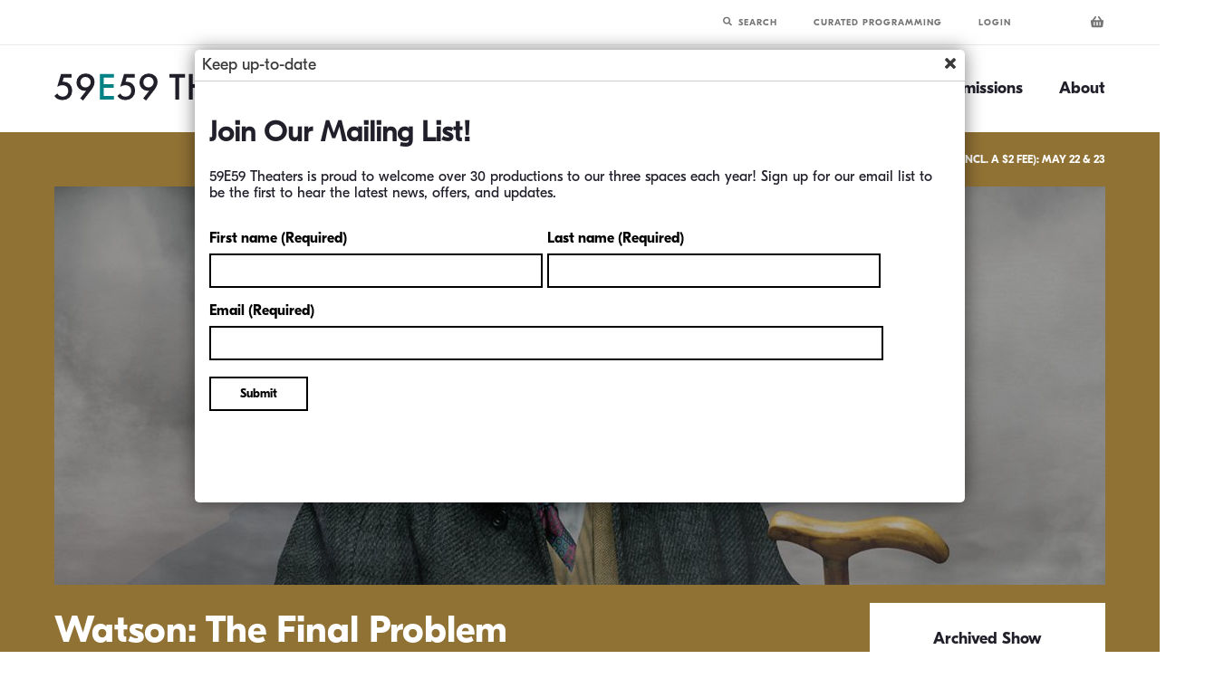

--- FILE ---
content_type: text/html; charset=utf-8
request_url: https://59e59.org/shows/show-detail/watson-the-final-problem/
body_size: 14504
content:
<!doctype html><html class="show-detail-background"><head><meta charset="utf-8"/><title>Shows |  www.59e59.org</title><meta name="description" content=""><meta name="viewport" content="width=device-width, initial-scale=1"><meta http-equiv="x-ua-compatible" content="ie=edge"><meta property="og:title" content="Watson: The Final Problem" /><meta property="og:url" content="/shows/show-detail/watson-the-final-problem/" /><meta property="og:image" content="/media/filer_public/da/4e/da4ee2b9-fd8a-46c3-8aab-184b4db6229d/59e59_watson_1160_x_440.jpg" /><meta property="og:description" content="" /><meta property="og:site_name" content="59e59.org" />
  <link rel="stylesheet" href="/static/CACHE/css/19ed4b6c701a.css" type="text/css" />

  




  <!-- Spektrix code-->
  <script
    type='text/javascript'
    src='https://tickets.59e59.org/59e59/website/scripts/integrate.js'>
  </script>
  <script src="https://webcomponents.spektrix.com/stable/webcomponents-loader.js"></script>
  <script src="https://webcomponents.spektrix.com/stable/spektrix-component-loader.js" data-components="spektrix-login-status,spektrix-basket-summary" async></script>
  <!-- end Spektrix code -->

  <!-- Google Tag Manager -->
  <script>(function(w,d,s,l,i){w[l]=w[l]||[];w[l].push({'gtm.start':
  new Date().getTime(),event:'gtm.js'});var f=d.getElementsByTagName(s)[0],
  j=d.createElement(s),dl=l!='dataLayer'?'&l='+l:'';j.async=true;j.src=
  'https://www.googletagmanager.com/gtm.js?id='+i+dl;f.parentNode.insertBefore(j,f);
  })(window,document,'script','dataLayer','GTM-5N4525P');</script>
  <!-- End Google Tag Manager -->

    <!-- Facebook Pixel Code -->
  <script>
    !function(f,b,e,v,n,t,s)
    {if(f.fbq)return;n=f.fbq=function(){n.callMethod?
    n.callMethod.apply(n,arguments):n.queue.push(arguments)};
    if(!f._fbq)f._fbq=n;n.push=n;n.loaded=!0;n.version='2.0';
    n.queue=[];t=b.createElement(e);t.async=!0;
    t.src=v;s=b.getElementsByTagName(e)[0];
    s.parentNode.insertBefore(t,s)}(window, document,'script',
    'https://connect.facebook.net/en_US/fbevents.js');
    fbq('init', '376276059213183');
    fbq('track', 'PageView');
  </script>
  <noscript>
    <img height="1" width="1" style="display:none"
         src="https://www.facebook.com/tr?id=376276059213183&ev=PageView&noscript=1"/>
  </noscript>
  <!-- End Facebook Pixel Code -->

  

  
<script>var pageJs = 'show-detail';</script>



  <link rel="stylesheet" href="/static/email_signup_modal/style.css" type="text/css">
  <script
          src="//code.jquery.com/jquery-3.3.1.min.js"
          integrity="sha256-FgpCb/KJQlLNfOu91ta32o/NMZxltwRo8QtmkMRdAu8="
          crossorigin="anonymous">
  </script>
</head>

<body
class="show-detail fade in"
>
<!-- Google Tag Manager (noscript) -->
<noscript><iframe src="https://www.googletagmanager.com/ns.html?id=GTM-5N4525P"
height="0" width="0" style="display:none;visibility:hidden"></iframe></noscript>
<!-- End Google Tag Manager (noscript) -->
  
  <header class="mobile-header"><div class="action-bar"><div class="mobile-logo"><a href="/"><svg id="logo-large" data-name="Layer 1" xmlns="http://www.w3.org/2000/svg" viewBox="0 0 1261.07 132.34"><defs><style>.cls-1{isolation:isolate}.cls-2{fill:#211f29}.cls-3{fill:#008285}</style></defs><title>logo-large</title><g id="_03-Desktop" data-name="03-Desktop"><g id="_01-Home" data-name="01-Home"><g id="Intro"><g id="Large-Logo" class="cls-1"><g class="cls-1"><path class="cls-2" d="M84.14 37.3H47l-6 20q1.33-.16 2.54-.23c.82-.07 1.56-.07 2.24-.07q17.58 0 28.83 11.88T85.94 99.1q0 19.06-12.81 31.41t-32.27 12.34q-24 0-37.81-22.5l13.75-11.64q5.7 9.69 11.48 13.67a24.66 24.66 0 0 0 14.14 3.91 24.55 24.55 0 0 0 18.36-7.66 26.92 26.92 0 0 0 7.42-19.14q0-11.56-7.34-18.91A24.52 24.52 0 0 0 42.5 73q-12.27 0-21.17 10.7h-6l19-63.44h49.81zM135.65 145l-13.36-9.92 28.83-39.3q-2.34.31-4 .47t-2.66.16q-14.61 0-25.31-11.17a37.24 37.24 0 0 1-10.62-26.72 38.76 38.76 0 0 1 11.8-28.44 38.8 38.8 0 0 1 28.44-11.87A40 40 0 0 1 177.44 30q12.19 11.64 12.19 27.5 0 14.06-11.87 30.39zm-9.37-87.81a22.28 22.28 0 0 0 6.64 16.41 22.81 22.81 0 0 0 39-16.09A22.81 22.81 0 0 0 149 34.73a22.81 22.81 0 0 0-22.73 22.5z" transform="translate(-3.05 -12.7)"/></g><g class="cls-1"><path class="cls-3" d="M261.1 37.38h-48.36v29h47v17.1h-47v40.31h48.36v17.11h-66.57V20.27h66.57z" transform="translate(-3.05 -12.7)"/></g><g class="cls-1"><path class="cls-2" d="M345.22 37.3H308l-5.94 20q1.33-.16 2.54-.23c.81-.05 1.55-.08 2.23-.08q17.58 0 28.83 11.88T347 99.1q0 19.06-12.81 31.41t-32.27 12.34q-24 0-37.81-22.5l13.75-11.64q5.7 9.69 11.48 13.67a26.52 26.52 0 0 0 32.5-3.75 26.92 26.92 0 0 0 7.42-19.14q0-11.56-7.34-18.91A24.52 24.52 0 0 0 303.58 73q-12.27 0-21.17 10.7h-6l19-63.44h49.84zM396.73 145l-13.36-9.92 28.83-39.3q-2.34.31-4 .47t-2.66.16q-14.61 0-25.31-11.17a37.24 37.24 0 0 1-10.62-26.72 38.76 38.76 0 0 1 11.8-28.44 38.8 38.8 0 0 1 28.44-11.87A40 40 0 0 1 438.52 30q12.19 11.64 12.19 27.5 0 14.06-11.87 30.39zm-9.37-87.81A22.28 22.28 0 0 0 394 73.63a22.81 22.81 0 0 0 39-16.09 22.81 22.81 0 0 0-22.89-22.81 22.81 22.81 0 0 0-22.73 22.5zM558.57 37.38V140.9h-18.2V37.38h-27.74V20.27h73.59v17.11zM621.64 67.46h52V20.27h18.2V140.9h-18.2V84.57h-52v56.33h-18.2V20.27h18.2zM788.3 37.38h-48.36v29h47v17.1h-47v40.31h48.36v17.11h-66.56V20.27h66.56zM884 111.6h-51.61l-13.44 29.3h-19.61L859 12.7l57.58 128.2h-19.9zm-7.42-17.11l-17.89-41-18.69 41zM959.21 37.38V140.9H941V37.38h-27.73V20.27h73.59v17.11zM1070.63 37.38h-48.36v29h47v17.1h-47v40.31h48.36v17.11h-66.56V20.27h66.56zM1136.36 89.49l37.34 51.41h-22.27L1117 91.52h-3.28v49.38h-18.2V20.27h21.33q23.91 0 34.53 9 11.72 10 11.72 26.41a34.27 34.27 0 0 1-7.34 22 32.74 32.74 0 0 1-19.4 11.81zm-22.66-13.83h5.78q25.86 0 25.86-19.77 0-18.52-25.16-18.52h-6.48zM1261 38.24L1246.23 47q-4.14-7.19-7.89-9.37a18.42 18.42 0 0 0-10.08-2.5 18.62 18.62 0 0 0-12.58 4.3 13.32 13.32 0 0 0-5 10.63q0 8.83 13.13 14.22l12 4.92q14.69 5.94 21.48 14.49t6.8 21q0 16.64-11.09 27.5t-27.73 10.94q-15.7 0-25.94-9.3-10.08-9.3-12.58-26.17l18.44-4.06q1.25 10.63 4.38 14.69 5.63 7.81 16.41 7.81a19 19 0 0 0 14.14-5.7 19.73 19.73 0 0 0 5.63-14.45 20.3 20.3 0 0 0-1-6.45 16.4 16.4 0 0 0-3-5.39 24.4 24.4 0 0 0-5.35-4.61 51.74 51.74 0 0 0-7.81-4.1l-11.64-4.84q-24.79-10.56-24.79-30.68a29.05 29.05 0 0 1 10.39-22.73q10.39-9.22 25.86-9.22 20.86 0 32.59 20.31z" transform="translate(-3.05 -12.7)"/></g></g></g></g></g></svg></a></div><div class="hamburger-trigger" role="button"><div class="label">
        Menu
      </div><div class="control"><span></span><span></span><span></span></div></div></div></header><header class="site-header"><nav class="utility-nav"><ul><li><form class="search-trigger header-search-form" action="/search/" method="get"><div class="passive"><button class="header-search-button"><svg data-prefix="fas" data-icon="search" class="svg-inline--fa fa-search fa-w-16 icon icon-search" xmlns="http://www.w3.org/2000/svg" viewBox="0 0 512 512"><path fill="currentColor" d="M505 442.7L405.3 343c-4.5-4.5-10.6-7-17-7H372c27.6-35.3 44-79.7 44-128C416 93.1 322.9 0 208 0S0 93.1 0 208s93.1 208 208 208c48.3 0 92.7-16.4 128-44v16.3c0 6.4 2.5 12.5 7 17l99.7 99.7c9.4 9.4 24.6 9.4 33.9 0l28.3-28.3c9.4-9.4 9.4-24.6.1-34zM208 336c-70.7 0-128-57.2-128-128 0-70.7 57.2-128 128-128 70.7 0 128 57.2 128 128 0 70.7-57.2 128-128 128z"/></svg></button><span>Search</span></div><input type="text" placeholder="Search" name="query" value=""></form></li><li><a href="/curated-programming/">Curated Programming</a></li><li><spektrix-login-status client-name="59e59" custom-domain="tickets.59e59.org"><span data-logged-in-container style="display: none;"><a href="/my-account"><span class="spektrix-customer-loggedin-prefix">Hello, </span><span data-logged-in-status-customer-first-name></span></a></span><span data-logged-out-container><a href="/my-account">Login</a></span></spektrix-login-status></li><li><a href="/shows/cart/"><spektrix-basket-summary client-name="59e59" custom-domain="tickets.59e59.org"><span data-basket-item-count class="spektrix-basket-item-count"></span></spektrix-basket-summary></a></li></ul></nav><div class="main-header"><div class="logo"><!-- <img src="/static/images/logo-59e59.svg" alt="Logo - 59E59 Theaters"> --><a href="/"><svg data-name="Layer 1" xmlns="http://www.w3.org/2000/svg" viewBox="0 0 299.62 30.62"><title>logo-59e59</title><g data-name="01-Guides"><g data-name="02-Styleguide"><g data-name="59E59-THEATERS" style="isolation:isolate"><g style="isolation:isolate" fill="#211f29"><path d="M18.82 5.59H10.2l-1.38 4.66c.42 0 .88-.08 1.3-.08a9.26 9.26 0 0 1 6.47 2.49 9.57 9.57 0 0 1 2.73 7.18 10.09 10.09 0 0 1-2.86 7.44 10.49 10.49 0 0 1-7.77 2.85 10.5 10.5 0 0 1-5.38-1.27A10.19 10.19 0 0 1 0 25.66l3.23-2.69a6.42 6.42 0 0 0 2.14 2.43 6.52 6.52 0 0 0 3.66 1 5.94 5.94 0 0 0 4.28-1.55 6.52 6.52 0 0 0 1.81-4.75 6 6 0 0 0-1.68-4.54 6.61 6.61 0 0 0-4.62-1.61 8.74 8.74 0 0 0-3.28.59 11.14 11.14 0 0 0-2.48 1.26l4.2-14.14h11.56zM28.1 28.32l6.59-8.45a6.24 6.24 0 0 1-1.51.17 9.06 9.06 0 0 1-6.56-2.6 8.75 8.75 0 0 1-2.56-6.39 10 10 0 0 1 2.78-7 9.6 9.6 0 0 1 7.22-2.86 9.64 9.64 0 0 1 7.23 2.77 8.86 8.86 0 0 1 2.43 6.34 11.08 11.08 0 0 1-1.34 5.36 28.24 28.24 0 0 1-3.4 5l-7.78 10zm9.78-13.66a6.16 6.16 0 0 0 1.64-4.15 5.53 5.53 0 0 0-1.64-4 5.91 5.91 0 0 0-4-1.6 6 6 0 0 0-4 1.6 5.86 5.86 0 0 0-1.62 4.15 5.94 5.94 0 0 0 1.64 4.16 5.93 5.93 0 0 0 4 1.56 5.6 5.6 0 0 0 3.98-1.72z"/></g><path class="e" d="M64.91 5.66H53.74v7.1h10.83v4H53.74v8.9h11.17v4H49.45v-28h15.46z" fill="#008285" style="isolation:isolate"/><g style="isolation:isolate" fill="#211f29"><path d="M87.39 5.59h-8.65l-1.39 4.66c.42 0 .88-.08 1.3-.08a9.24 9.24 0 0 1 6.47 2.49 9.53 9.53 0 0 1 2.7 7.17 10.09 10.09 0 0 1-2.85 7.44 10.52 10.52 0 0 1-7.77 2.85 10.48 10.48 0 0 1-5.38-1.26 10.19 10.19 0 0 1-3.29-3.2l3.23-2.69a6.07 6.07 0 0 0 5.8 3.4 6 6 0 0 0 4.26-1.58 6.52 6.52 0 0 0 1.8-4.75 6 6 0 0 0-1.68-4.54 6.58 6.58 0 0 0-4.58-1.55 8.69 8.69 0 0 0-3.27.59 10.93 10.93 0 0 0-2.48 1.26l4.21-14.14h11.57zM96.63 28.32l6.59-8.45a6.14 6.14 0 0 1-1.51.17 9 9 0 0 1-6.55-2.6 8.72 8.72 0 0 1-2.56-6.39 10 10 0 0 1 2.77-7 10.68 10.68 0 0 1 14.45-.1 8.82 8.82 0 0 1 2.44 6.34 11.09 11.09 0 0 1-1.35 5.37 28.24 28.24 0 0 1-3.4 5l-7.77 10zm9.79-13.66a6.15 6.15 0 0 0 1.63-4.15 5.52 5.52 0 0 0-1.63-4 5.78 5.78 0 0 0-8 0 5.82 5.82 0 0 0-1.6 4.15 5.9 5.9 0 0 0 1.64 4.16 5.89 5.89 0 0 0 3.94 1.56 5.64 5.64 0 0 0 4.02-1.72zM135.82 5.66v24h-4.28v-24h-6.43v-4h17.14v4zM150.51 12.73h12V1.66h4.31v28h-4.28v-12.9h-12v12.9h-4.28v-28h4.28zM189.24 5.66h-11.17v7.1h10.83v4h-10.83v8.9h11.17v4h-15.42v-28h15.46zM211.5 22.9h-12l-3.04 6.76h-4.64l14-29.66 13.24 29.66h-4.62zm-1.72-4l-4.16-9.53-4.33 9.49zM228.93 5.66v24h-4.29v-24h-6.42v-4h17.14v4zM254.82 5.66h-11.15v7.1h10.84v4h-10.84v8.9h11.15v4h-15.44v-28h15.44zM265.64 1.66c3.4 0 5.58.42 7.39 1.64a7.81 7.81 0 0 1 3.32 6.59 7.69 7.69 0 0 1-6.22 7.77l8.74 12h-5.17l-8-11.47h-.76v11.47h-4.28v-28zm-.72 12.85h1.35c1.17 0 6-.12 6-4.57 0-3.95-3.74-4.33-5.84-4.33h-1.51zM295.41 7.86a4.31 4.31 0 0 0-4.28-2.77c-2.6 0-3.95 1.55-3.95 3.36 0 .84.3 2.31 3 3.4l2.81 1.13c5.17 2.1 6.59 5 6.59 8.24a8.64 8.64 0 0 1-9 9 8.19 8.19 0 0 1-6.59-2.82 9 9 0 0 1-2.35-5.46l4.24-.92a6.07 6.07 0 0 0 1.17 3.57 4.46 4.46 0 0 0 3.66 1.68 4.5 4.5 0 0 0 4.62-4.71c0-2.85-2.18-4-4-4.79l-2.72-1.11c-2.31-1-5.71-2.9-5.71-7.1 0-3.78 2.94-7.39 8.19-7.39a8.27 8.27 0 0 1 5.63 1.89 9.71 9.71 0 0 1 2.1 2.78z"/></g></g></g></g></svg></a></div><nav class="site-nav"><ul><li><a class="nav-link selected"
     href="/shows/">
    Shows
    <img class="dropdown-trigger hide-on-desktop" src="/static/images/icon-plus-circle.svg" alt="Trigger for sub menu"></a><div class="dropdown"><ul><li><a class="nav-link nested "
     href="/shows/">
    Listings
  </a></li><li><a class="nav-link nested "
     href="/shows/calendar-listing/">
    Calendar
  </a></li><li><a class="nav-link nested "
     href="/shows/primary-stages/">
    Primary Stages
  </a></li><li><a class="nav-link nested "
     href="/shows/origins-1st-irish/">
    Origin&#39;s 1st Irish
  </a></li><li><a class="nav-link nested "
     href="/shows/archive-listing/">
    Archives
  </a></li></ul></div></li><li><a class="nav-link "
     href="/membership-and-tickets/">
    Membership &amp; Tickets
    <img class="dropdown-trigger hide-on-desktop" src="/static/images/icon-plus-circle.svg" alt="Trigger for sub menu"></a><div class="dropdown"><ul><li><a class="nav-link nested "
     href="/membership-and-tickets/membership-programs/">
    Membership Programs
  </a></li><li><a class="nav-link nested "
     href="/membership-and-tickets/become-member/">
    Become a 59E59 Member
  </a></li><li><a class="nav-link nested "
     href="/membership-and-tickets/discounts/">
    Discounts
  </a></li><li><a class="nav-link nested "
     href="/membership-and-tickets/exchanges-policies/">
    Exchanges and Policies
  </a></li><li><a class="nav-link nested "
     href="/membership-and-tickets/frequently-asked-questions/">
    FAQs
  </a></li><li><a class="nav-link nested "
     href="/membership-and-tickets/gift-voucher/">
    Gift Voucher
  </a></li></ul></div></li><li><a class="nav-link "
     href="/visit/">
    Visit
    <img class="dropdown-trigger hide-on-desktop" src="/static/images/icon-plus-circle.svg" alt="Trigger for sub menu"></a><div class="dropdown"><ul><li><a class="nav-link nested "
     href="/visit/local-food/">
    Local Food and Drink
  </a></li><li><a class="nav-link nested "
     href="/visit/accessibility/">
    Accessibility
  </a></li><li><a class="nav-link nested "
     href="/visit/covid-safety/">
    Covid Safety Information
  </a></li></ul></div></li><li><a class="nav-link "
     href="/programs/">
    Programs
    <img class="dropdown-trigger hide-on-desktop" src="/static/images/icon-plus-circle.svg" alt="Trigger for sub menu"></a><div class="dropdown"><ul><li><a class="nav-link nested "
     href="/programs/brits-off-broadway/">
    Brits Off Broadway
  </a></li><li><a class="nav-link nested "
     href="/programs/amplify/">
    AMPLIFY: A Playwright&#39;s Voice
  </a></li><li><a class="nav-link nested "
     href="/programs/residencies/">
    Residencies
  </a></li><li><a class="nav-link nested "
     href="/programs/makers-program/">
    Makers Program
  </a></li><li><a class="nav-link nested "
     href="/programs/space-lab/">
    Space Lab
  </a></li><li><a class="nav-link nested "
     href="https://www.59e59.org/east-to-edinburgh/">
    East to Edinburgh
  </a></li><li><a class="nav-link nested "
     href="/programs/callboard/">
    Callboard Web Journal
  </a></li><li><a class="nav-link nested "
     href="/programs/covid-relief-grants/">
    Covid Relief Grants
  </a></li></ul></div></li><li><a class="nav-link "
     href="/curated-programming/">
    Submissions
    <img class="dropdown-trigger hide-on-desktop" src="/static/images/icon-plus-circle.svg" alt="Trigger for sub menu"></a></li><li><a class="nav-link "
     href="/about/">
    About
    <img class="dropdown-trigger hide-on-desktop" src="/static/images/icon-plus-circle.svg" alt="Trigger for sub menu"></a><div class="dropdown"><ul><li><a class="nav-link nested "
     href="/about/mission/">
    Mission and History
  </a></li><li><a class="nav-link nested "
     href="/about/contact-us/">
    Contact Us
  </a></li><li><a class="nav-link nested "
     href="/about/spaces/">
    Our Spaces
  </a></li><li><a class="nav-link nested "
     href="/about/work-with-us/">
    Work With Us
  </a></li><li><a class="nav-link nested "
     href="/about/financials/">
    Financials
  </a></li><li><a class="nav-link nested "
     href="/about/land-acknowledgment/">
    Land Acknowledgment
  </a></li><li><a class="nav-link nested "
     href="/about/anti-racism-action-plan/">
    Anti-Racism
  </a></li><li><a class="nav-link nested "
     href="/about/newsletter/">
    Newsletter
  </a></li></ul></div></li></ul></nav></div></header><div class="layout-wrapper"><style>
  .hero {
    background-color: #917235;
  }
</style><style>
    .hero.hero-alt.show-detail .button:hover {
      color: #917235;
    }
  </style><div class="hero show-detail hero-alt"><div class="hero-wrapper"><div class="show-detail-message">First Look $27 (incl. a $2 fee): May 22 &amp; 23</div><img src="/media/filer_public_thumbnails/filer_public/da/4e/da4ee2b9-fd8a-46c3-8aab-184b4db6229d/59e59_watson_1160_x_440.jpg__1160x440_q85_crop_subsampling-2_upscale.jpg" alt="None"><div id="project-title-bar" class="meta"><h1>Watson: The Final Problem</h1><div class="archived-tag"><span>Archived Show</span></div></div></div></div><div class="content-wrapper"><div class="small-column"><nav class="sub-nav"><ul></ul></nav><style>
    .social-share-buttons a {
        text-decoration: none;
        padding: 0.25rem;
        position: relative;
        display: inline-block;
    }

    .social-share-buttons .social_copied {
        position: absolute;
        background-color: black;
        color: lightgray;
        padding: 4px;
        border-radius: 5px;
        display: none;
        width: max-content;

    }
</style><script>
    $(document).ready(() => {

        const currentUrl = window.location.href;
        const currentUrlEncoded = encodeURIComponent(currentUrl);
        $(".social-share-buttons a.clipboard").each((index, link) => {
            link = $(link);
            const msg = link.find(".social_copied");
            msg.hide();
            link.attr("href", currentUrl).click((e) => {
                e.preventDefault();
                navigator.clipboard.writeText(currentUrl);
                msg.show().delay(1500).fadeOut();
                return false;
            });
        })

        $(".social-share-buttons a.facebook").each((index, link) => {
            link = $(link);
            const shareUrl = `https://www.facebook.com/sharer/sharer.php?u=${currentUrlEncoded}`;
            link.attr("href", shareUrl);
        });

        $(".social-share-buttons a.twitter").each((index, link) => {
            link = $(link);
            const shareUrl = `https://twitter.com/intent/tweet?text=${currentUrlEncoded}`;
            link.attr("href", shareUrl);
        });

        $(".social-share-buttons a.email").each((index, link) => {
            link = $(link);
            const shareUrl = `mailto:?subject=${encodeURIComponent('I like this show at 59E59')}&body=${currentUrlEncoded}${encodeURIComponent(" what do you think?")}`;
            link.attr("href", shareUrl);
        });

    });

</script><section class='share-module'><div class="share-module--title">
        Share This:
    </div><div class="social-share-buttons"><a class="facebook" href="//www.facebook.com/pages/59E59-Theaters/394280665986" target="_blank"><svg width="10px" height="20px" data-name="Layer 1" xmlns="http://www.w3.org/2000/svg" viewBox="0 0 15 30"><path d="M10 10V7c0-1.3.3-2 2.4-2H15V0h-4C6 0 4 3.3 4 7v3H0v5h4v15h6V15h4.4l.6-5z"></path></svg></a><a class="twitter" href="//twitter.com/59E59" target="_blank"><svg width="16px" height="16px" xmlns="http://www.w3.org/2000/svg" x="0px" y="0px" viewBox="0 0 24 24"><g><path d="M18.9,1.2h3.7l-8,9.2L24,22.8h-7.4l-5.8-7.6l-6.6,7.6H0.5L9.1,13L0,1.2h7.6l5.2,6.9L18.9,1.2z M17.6,20.6h2L6.5,3.3H4.3
		L17.6,20.6z"></path></g></svg></a><a class="ig" href="//www.instagram.com/59e59/" target="_blank"><svg xmlns="http://www.w3.org/2000/svg" height="16px" width="16px"
                 viewBox="0 0 512 512"><path d="M170.663 256.157c-.083-47.121 38.055-85.4 85.167-85.483 47.121-.092 85.407 38.03 85.499 85.16.091 47.129-38.047 85.4-85.176 85.492-47.112.09-85.399-38.039-85.49-85.169zm-46.108.091c.141 72.602 59.106 131.327 131.69 131.186 72.592-.141 131.35-59.09 131.209-131.692-.141-72.577-59.114-131.335-131.715-131.194-72.585.141-131.325 59.115-131.184 131.7zm237.104-137.091c.033 16.953 13.817 30.681 30.772 30.648 16.961-.033 30.689-13.811 30.664-30.764-.033-16.954-13.818-30.69-30.78-30.657-16.962.033-30.689 13.818-30.656 30.773zm-208.696 345.4c-24.958-1.087-38.511-5.234-47.543-8.709-11.961-4.629-20.496-10.178-29.479-19.094-8.966-8.95-14.532-17.46-19.202-29.397-3.508-9.032-7.73-22.569-8.9-47.527-1.269-26.982-1.559-35.077-1.683-103.432-.133-68.339.116-76.434 1.294-103.441 1.069-24.942 5.242-38.512 8.709-47.536 4.628-11.977 10.161-20.496 19.094-29.479 8.949-8.982 17.459-14.532 29.403-19.202 9.025-3.525 22.561-7.714 47.511-8.9 26.998-1.277 35.085-1.551 103.423-1.684 68.353-.132 76.448.108 103.456 1.295 24.94 1.086 38.51 5.217 47.527 8.709 11.968 4.628 20.503 10.144 29.478 19.094 8.974 8.95 14.54 17.443 19.21 29.412 3.524 9 7.714 22.553 8.892 47.494 1.285 26.999 1.576 35.095 1.7 103.433.132 68.355-.117 76.451-1.302 103.441-1.087 24.958-5.226 38.52-8.709 47.561-4.629 11.952-10.161 20.487-19.103 29.471-8.941 8.949-17.451 14.531-29.403 19.201-9.009 3.517-22.561 7.714-47.494 8.9-26.998 1.269-35.086 1.559-103.448 1.684-68.338.132-76.424-.125-103.431-1.294zM149.977 1.773c-27.239 1.285-45.843 5.648-62.101 12.018-16.829 6.561-31.095 15.354-45.286 29.604C28.381 57.653 19.655 71.944 13.144 88.79c-6.303 16.299-10.575 34.912-11.778 62.168C.172 178.264-.102 186.973.031 256.489c.133 69.508.439 78.234 1.741 105.547 1.302 27.231 5.649 45.828 12.019 62.093 6.569 16.83 15.353 31.088 29.611 45.288 14.25 14.201 28.55 22.918 45.404 29.438 16.282 6.295 34.902 10.583 62.15 11.778 27.305 1.203 36.022 1.468 105.521 1.335 69.532-.132 78.25-.439 105.555-1.733 27.239-1.303 45.826-5.665 62.1-12.019 16.829-6.586 31.095-15.353 45.288-29.611 14.191-14.251 22.917-28.55 29.428-45.405 6.304-16.282 10.592-34.903 11.777-62.134 1.195-27.322 1.478-36.048 1.344-105.556-.133-69.516-.447-78.225-1.741-105.523-1.294-27.255-5.657-45.844-12.019-62.118-6.577-16.829-15.352-31.079-29.602-45.287-14.25-14.192-28.55-22.935-45.404-29.429-16.29-6.305-34.903-10.601-62.15-11.779C333.747.164 325.03-.102 255.506.031c-69.507.133-78.224.431-105.529 1.742z"></path></svg></a><a class="email" href="#" target="_blank"><svg
                    width="18px"
                    height="18px"
                    viewBox="0 0 1920 1468.235"
                    xmlns="http://www.w3.org/2000/svg"><path
                        d="M 0,1694.235 H 1920 V 226 H 0 Z M 112.941,376.664 V 338.94 H 1807.06 v 37.723 L 960,1111.233 112.941,376.663 Z m 1703.8037,151.95519 2.3591,1066.07441 -1717.69736,5.9699 L 100.83507,528.61919 960,1260.768 1807.059,526.198 Z"/></svg></a><a href="#" class="clipboard"><svg
                    width="16px"
                    height="20px"
                    viewBox="0 0 522.90002 653.70001"
                    xmlns="http://www.w3.org/2000/svg"><g
                        transform="translate(-251.6,-174.7)"><path
                            d="m 752.7,370.8 h 21.8 v 435.8 h -21.8 z"/><path
                            d="m 495.8,370.8 h 277.3 v 21.8 H 495.8 Z"/><path
                            d="m 495.8,370.8 h 21.8 v 124.3 h -21.8 z"/><path
                            d="m 397.7,488.7 -15.4,-15.4 113.5,-102.5 15.4,15.4 z"/><path
                            d="m 382.3,473.3 h 135.3 v 21.8 H 382.3 Z"/><path
                            d="m 382.3,479.7 h 21.8 v 348.6 h -21.8 z m 21.8,326.9 h 370.4 v 21.8 H 404.1 Z"/><path
                            d="m 447.7,545.1 h 261.5 v 21.8 H 447.7 Z m 0,65.4 h 261.5 v 21.8 H 447.7 Z m 0,65.3 h 261.5 v 21.8 H 447.7 Z"/><path
                            d="m 251.6,763 h 130.7 v 21.8 H 251.6 Z"/><path
                            d="m 251.6,240.1 h 21.8 v 544.7 h -21.8 z m 435.7,0 h 21.8 v 130.7 h -21.8 z m -413.9,0 h 108.9 v 21.8 H 273.4 Z"/><path
                            d="m 578.4,240.1 h 130.7 v 21.8 H 578.4 Z M 360.5,196.5 h 21.8 v 108.9 h -21.8 z m 21.8,87.2 h 196.1 v 21.8 H 382.3 Z m 152.5,-87.2 h 65.4 v 21.8 h -65.4 z"/><path
                            d="m 360.5,196.5 h 65.4 v 21.8 h -65.4 z m 43.6,-21.8 h 152.5 v 21.8 H 404.1 Z m 174.3,21.8 h 21.8 v 108.9 h -21.8 z"/></g></svg><div class="social_copied">Link copied to clipboard</div></a></div></section></div><div class="large-column"><section id="overview" class='show-module--overview'><h2>Overview</h2><dl><dt>Produced by:</dt><dd>Twilight Theatre Company and Smokescreen Productions</dd><dt>Dates:</dt><dd>May 22 - June 09, 2024</dd><dt>Run Time:</dt><dd>1 Hour, 0 Minute</dd><dt>Intermission:</dt><dd>No</dd><dt>Theater:</dt><dd> Showing in Theater <span class="theater-icon b"></span></dd><dt>Tickets:</dt><dd>$44 (incl. a $4 fee) | 59E59 Members: $30</dd></dl></section><img src="/media/filer_public_thumbnails/filer_public/32/62/32628aed-7a49-4519-ba20-169b1959ef9f/59e59_brits_2024_1160x250_v2.png__1160x250_q85_crop_subsampling-2_upscale.jpg" alt="" class="show-module--overview--image"><hr class="large margin-top"><section id="show-info" class='show-module--show-info'><h2>
      Show Info
    </h2><p><strong>Written and directed by Bert Coules<br>
Written and performed by Tim Marriott</strong></p><p>Watson. An old soldier with a few bruises and a cracking story to tell.<br>
​<br>
1894. Watson is alone. His beloved wife Mary and the great Sherlock Holmes are both gone. But London seethes with false reports and rumors. It is time to set the record straight.<br>
​<br>
So Watson tells his tale... a tale of long buried secrets, betrayal, and death. For there is a shadow in the gutters of London. A spider's web of poisonous intrigue lies across the city. Someone is playing a long game and Holmes and Watson face their greatest ever challenge. But as Watson unravels the story, is the game really over?</p><p><em>Please note: this production contains flashing lights.</em></p><section class="staff-plugin"><article class="staff-member"><img src="/media/filer_public_thumbnails/filer_public/44/4b/444b78f0-7b97-48e0-81e5-1f2b1a1e2eff/marriott_tim_sq.png__160x160_q85_crop_subsampling-2_upscale.jpg" alt="" class="headshot"><div class="meta"><div class="first-name">
      Tim
    </div><div class="last-name">
      Marriott
    </div></div></article></section></section><section class="video--youtube"><!-- <iframe src="" frameborder="0" allow="autoplay; encrypted-media" allowfullscreen></iframe> --><iframe width="560" height="315" src="https://www.youtube.com/embed/hNqkgnbk09o?si=8J1Yf_8uxsLKoyK0" title="YouTube video player" frameborder="0" allow="accelerometer; autoplay; clipboard-write; encrypted-media; gyroscope; picture-in-picture; web-share" referrerpolicy="strict-origin-when-cross-origin" allowfullscreen></iframe></section><section class="video--youtube"><!-- <iframe src="" frameborder="0" allow="autoplay; encrypted-media" allowfullscreen></iframe> --><iframe width="560" height="315" src="https://www.youtube.com/embed/dqplYysIOE8?si=KS2aIJh18ZJZYMq5" title="YouTube video player" frameborder="0" allow="accelerometer; autoplay; clipboard-write; encrypted-media; gyroscope; picture-in-picture; web-share" referrerpolicy="strict-origin-when-cross-origin" allowfullscreen></iframe></section><section class="slideshow" id="basic-page-slideshow-example"><figure class='slideshow-slide'><img src="/media/filer_public_thumbnails/filer_public/b5/dc/b5dc5c7c-6b61-4881-bb5f-51d64320d70e/watson002.jpg__760x510_q85_crop_subsampling-2_upscale.jpg" alt="Tim Marriott in WATSON: THE FINAL PROBLEM" class="slide-image"><figcaption><div class="caption">
      Photo Caption: Tim Marriott in WATSON: THE FINAL PROBLEM
    </div><div class="credit">
      Photo: Carol Rosegg
    </div></figcaption></figure><figure class='slideshow-slide'><img src="/media/filer_public_thumbnails/filer_public/da/19/da19fba1-78c0-4f3d-9dd0-f9d3dbd94071/watson007.jpg__760x510_q85_crop_subsampling-2_upscale.jpg" alt="Tim Marriott in WATSON: THE FINAL PROBLEM" class="slide-image"><figcaption><div class="caption">
      Photo Caption: Tim Marriott in WATSON: THE FINAL PROBLEM
    </div><div class="credit">
      Photo: Carol Rosegg
    </div></figcaption></figure><figure class='slideshow-slide'><img src="/media/filer_public_thumbnails/filer_public/1f/ed/1fed864e-aa2c-4746-b554-acd3b171eaa7/watson015.jpg__760x510_q85_crop_subject_location-1489%2C1363_subsampling-2_upscale.jpg" alt="Tim Marriott in WATSON: THE FINAL PROBLEM" class="slide-image"><figcaption><div class="caption">
      Photo Caption: Tim Marriott in WATSON: THE FINAL PROBLEM
    </div><div class="credit">
      Photo: Carol Rosegg
    </div></figcaption></figure><figure class='slideshow-slide'><img src="/media/filer_public_thumbnails/filer_public/76/34/763432fa-e1ff-4285-b210-95932a89be89/watson030.jpg__760x510_q85_crop_subject_location-1848%2C1886_subsampling-2_upscale.jpg" alt="Tim Marriott in WATSON: THE FINAL PROBLEM" class="slide-image"><figcaption><div class="caption">
      Photo Caption: Tim Marriott in WATSON: THE FINAL PROBLEM
    </div><div class="credit">
      Photo: Carol Rosegg
    </div></figcaption></figure><figure class='slideshow-slide'><img src="/media/filer_public_thumbnails/filer_public/fe/64/fe64943b-bf34-44b8-8dea-3933e1ecc0de/watson033.jpg__760x510_q85_crop_subject_location-1659%2C1571_subsampling-2_upscale.jpg" alt="Tim Marriott in WATSON: THE FINAL PROBLEM" class="slide-image"><figcaption><div class="caption">
      Photo Caption: Tim Marriott in WATSON: THE FINAL PROBLEM
    </div><div class="credit">
      Photo: Carol Rosegg
    </div></figcaption></figure><div class="slide-controls"><div class="pagination"><span class="current-slide"></span><span class="of">of</span><span class="total-slides"></span></div><div class="arrows"><div class="arrow left"><svg class="icon arrow-right" viewBox="0 0 13 10" xmlns="http://www.w3.org/2000/svg"><title>right arrow</title><path d="M12.125 5a.441.441 0 0 1-.132.315L8.431 8.87a.444.444 0 0 1-.63-.629l2.803-2.796H1.445a.445.445 0 1 1 0-.89h9.16L7.801 1.76a.445.445 0 1 1 .63-.629l3.562 3.556a.443.443 0 0 1 .13.314z" fill="#211F29" stroke="#211F29" fill-rule="evenodd"/></svg></div><div class="arrow right"><svg class="icon arrow-right" viewBox="0 0 13 10" xmlns="http://www.w3.org/2000/svg"><title>right arrow</title><path d="M12.125 5a.441.441 0 0 1-.132.315L8.431 8.87a.444.444 0 0 1-.63-.629l2.803-2.796H1.445a.445.445 0 1 1 0-.89h9.16L7.801 1.76a.445.445 0 1 1 .63-.629l3.562 3.556a.443.443 0 0 1 .13.314z" fill="#211F29" stroke="#211F29" fill-rule="evenodd"/></svg></div></div></div></section><button class="full with-icon" onclick="downloadBrochure(this);" data-url="/media/filer_public/77/44/7744397a-2a02-4164-97de-968514085dcc/59e59_watson_program_-_digital.pdf">
   Read the Digital Program<svg class="icon download" viewBox="0 0 20 24" xmlns="http://www.w3.org/2000/svg"><title>Icon - Download</title><path d="M18 24H2c-1.103 0-2-.898-2-2V9c0-1.102.897-2 2-2h4a1 1 0 1 1 0 2H2v13h16V9h-4a1 1 0 1 1 0-2h4c1.102 0 2 .898 2 2v13c0 1.102-.898 2-2 2zm-4.293-12.707a.999.999 0 0 1 0 1.414l-2.999 2.999a.99.99 0 0 1-.326.217.991.991 0 0 1-1.09-.217l-2.999-2.999a.999.999 0 1 1 1.414-1.414L9 12.586V1a1 1 0 1 1 2 0v11.586l1.293-1.293a.999.999 0 0 1 1.414 0z" fill="#211F29" fill-rule="evenodd"/></svg></button><script>
  ;
  function downloadBrochure(e) {
    window.location.href = e.getAttribute("data-url");
  }
</script><hr class="large margin-top"><section id="producing-company" class='show-module--producing-company'><h2>
    Producing Company
  </h2><h4>Twilight Theatre Company</h4><p>Twilight Theatre Company's mission is to develop, workshop, and produce new work by theatre artists and to tell stories that deepen our awareness, encourage compassion and ignite conversation.</p><p>
        Read more at: <a href="http://www.twilighttheatrecompany.org">www.twilighttheatrecompany.org</a></p><h4>Smokescreen Productions</h4><p>Smokescreen Productions was set up by producer, writer, director and performer Tim Marriott with a mission to create contemporary issue based theatre, developing new work into professional performance in association with national and international charities. Smokescreen seeks to create powerfully engaging drama, provoking conversations and encouraging audiences to consider issues from a different perspective, to change attitudes and create a lasting effect. We undertake meticulous research, working alongside charities and including residencies and site visits. We seek to raise awareness and illuminate issues, which some may find challenging or difficult, framed in a theatrical setting that aims to be richly entertaining.</p><p>
        Read more at: <a href="https://www.smokescreenprods.com">www.smokescreenprods.com</a></p></section><hr class="large margin-top"><section id="reviews" class='show-module--reviews'><h2>
    Reviews
  </h2><p><strong>★★★★★ "Marriott's performance is impeccable. Captivating acting, excellent sound design, perfect execution" </strong><em>– </em><em>Stage Whispers</em></p><p><strong>★★★★★ "A thrilling ride, dense and absorbing" </strong><em>– </em><em>InDaily</em></p><p><strong>★★★★★ "A fresh, deeper look at Watson in an absorbing example of great theatre. Don't miss it." </strong><em>– BroadwayWorld</em></p><p><strong>"The kind of acting magic that can only be seen live onstage" </strong><em>– Baker Street Journal</em></p><p><strong>"You will be entertained and mystified"<br>
"Directed with surgical precision by Bert Coules and portrayed with equal precision and sensitivity by Tim Marriott" </strong><em>– NewsNotesDance</em></p><p><strong>"A brilliant take on what motivated both the master criminal and the master of detection" </strong><em>– Woman Around Town</em></p></section></div></div></div><footer class="main-footer"><div class="cols-wrapper"><div class="col"><div class="logo"><a href="/"><svg data-name="Layer 1" xmlns="http://www.w3.org/2000/svg" viewBox="0 0 71.48 87.11"><title>logo-masthead</title><g data-name="01-Guides"><g data-name="02-Styleguide"><g data-name="masthead"><path d="M37.41 38.59h33v11h-33v27.6h34.06v9.92H26.42V0h45.05v9.92H37.41z" fill="#fff"/><g style="isolation:isolate" fill="#fff" data-name="59"><path d="M55.14 17.87h-4.52l-.73 2.44h.68a4.84 4.84 0 0 1 3.39 1.29 5 5 0 0 1 1.42 3.76 5.23 5.23 0 0 1-1.49 3.88 5.46 5.46 0 0 1-4.06 1.5 5.45 5.45 0 0 1-2.81-.74 5.33 5.33 0 0 1-1.78-1.65l1.69-1.41a3.49 3.49 0 0 0 1.12 1.28 3.54 3.54 0 0 0 1.91.5 3.1 3.1 0 0 0 2.28-.81 3.4 3.4 0 0 0 1-2.48 3.08 3.08 0 0 0-.88-2.37 3.46 3.46 0 0 0-2.39-.82 4.6 4.6 0 0 0-1.72.31 5.82 5.82 0 0 0-1.29.66l2.17-7.4h6.01zM59.97 29.75l3.45-4.41a3.19 3.19 0 0 1-.79.09 4.72 4.72 0 0 1-3.39-1.36 4.56 4.56 0 0 1-1.34-3.34 5.24 5.24 0 0 1 1.45-3.67 5 5 0 0 1 3.78-1.49A5 5 0 0 1 66.86 17a4.57 4.57 0 0 1 1.28 3.31 5.78 5.78 0 0 1-.7 2.79 14.38 14.38 0 0 1-1.78 2.61L61.59 31zm5.12-7.11a3.28 3.28 0 0 0 .85-2.18 2.93 2.93 0 0 0-.85-2.08 3.09 3.09 0 0 0-2.09-.84 3.19 3.19 0 0 0-2.09.84 3 3 0 0 0 2.07 5.14 3 3 0 0 0 2.11-.88z"/></g><g style="isolation:isolate" fill="#fff" data-name="59"><path d="M56.24 57.75h-4.57l-.73 2.44a5.19 5.19 0 0 1 .68 0 4.83 4.83 0 0 1 3.38 1.3 5 5 0 0 1 1.43 3.75 5.27 5.27 0 0 1-1.49 3.89 6.29 6.29 0 0 1-6.87.83 5.22 5.22 0 0 1-1.74-1.69l1.69-1.4a3.49 3.49 0 0 0 1.12 1.27 3.41 3.41 0 0 0 1.91.51 3.1 3.1 0 0 0 2.24-.82 3.4 3.4 0 0 0 1-2.48 3.1 3.1 0 0 0-.88-2.37 3.46 3.46 0 0 0-2.4-.81 4.54 4.54 0 0 0-1.71.31 6.08 6.08 0 0 0-1.3.65l2.18-7.4h6.06zM61.02 69.63l3.45-4.42a3.22 3.22 0 0 1-.8.09 4.71 4.71 0 0 1-3.43-1.36 4.54 4.54 0 0 1-1.34-3.34 5.21 5.21 0 0 1 1.45-3.66 5.57 5.57 0 0 1 7.55 0 4.6 4.6 0 0 1 1.34 3.27 5.81 5.81 0 0 1-.76 2.79 15.12 15.12 0 0 1-1.78 2.61l-4.06 5.22zm5.11-7.12a3.21 3.21 0 0 0 .86-2.17 2.92 2.92 0 0 0-.86-2.09 3.12 3.12 0 0 0-2.08-.83 3.19 3.19 0 0 0-2.09.83 3 3 0 0 0 2.07 5.14 2.91 2.91 0 0 0 2.1-.88z"/></g><g style="isolation:isolate"><g style="isolation:isolate" fill="#fff"><path d="M10.98 6.05H.24V4.13h10.74V1.25h1.81v7.68h-1.81zM7.82 13.37v5.38h5v1.92H.24v-1.92h5.78v-5.38H.24v-1.92h12.55v1.92zM10.98 31.43v-5H7.8v4.85H6v-4.85H2.05v5H.24v-6.92h12.55v6.92zM3.24 42.12v-5.36l-3-1.37v-2.07l13.28 6.24L.24 45.51v-2.07zm1.8-.77l4.26-1.86-4.23-1.94zM10.98 50.65H.24v-1.92h10.74v-2.88h1.81v7.67h-1.81zM10.98 63v-5H7.8v4.85H6V58H2.05v5H.24v-6.95h12.55V63zM12.79 68.52a5.63 5.63 0 0 1-.73 3.31 3.5 3.5 0 0 1-3 1.49 3.45 3.45 0 0 1-3.5-2.78L.24 74.45v-2.31l5.14-3.6v-.34H.24v-1.92h12.55zm-5.76-.32v.61c0 .52.06 2.67 2.05 2.67 1.77 0 1.94-1.68 1.94-2.62v-.66z"/></g><path d="M10 82.64a1.83 1.83 0 0 0 .79-.57 1.93 1.93 0 0 0 .45-1.35A1.56 1.56 0 0 0 9.74 79c-.38 0-1 .13-1.52 1.36l-.51 1.26c-.94 2.31-2.26 3-3.69 3a3.86 3.86 0 0 1-4-4 3.66 3.66 0 0 1 1.26-3 4 4 0 0 1 2.44-1l.42 1.9a2.68 2.68 0 0 0-1.6.52 2.1 2.1 0 0 0 1.33 3.56c1.28 0 1.81-1 2.15-1.81l.5-1.2A3.56 3.56 0 0 1 9.7 77a3.39 3.39 0 0 1 3.31 3.67 3.69 3.69 0 0 1-.84 2.52 4.27 4.27 0 0 1-1.26 1z" fill="#fff" style="isolation:isolate"/></g></g></g></g></svg></a></div><div class="masthead"><div class="address">
          59 East 59th Street
          <br>
          New York, NY 10022
        </div><div class="social"><span class="social-copy">
            Follow us:
          </span><a class="facebook" href="http://www.facebook.com/pages/59E59-Theaters/394280665986" target="_blank"><svg data-name="Layer 1" xmlns="http://www.w3.org/2000/svg" viewBox="0 0 15 30"><title>icon-facebook</title><path d="M10 10V7c0-1.3.3-2 2.4-2H15V0h-4C6 0 4 3.3 4 7v3H0v5h4v15h6V15h4.4l.6-5z"/></svg></a><a class="twitter" href="https://twitter.com/59E59" target="_blank"><?xml version="1.0" encoding="utf-8"?><!-- Generator: Adobe Illustrator 28.1.0, SVG Export Plug-In . SVG Version: 6.00 Build 0)  --><svg version="1.1" id="Layer_1" xmlns="http://www.w3.org/2000/svg" xmlns:xlink="http://www.w3.org/1999/xlink" x="0px" y="0px"
	 viewBox="0 0 24 24" style="enable-background:new 0 0 24 24;" xml:space="preserve"><g><path d="M18.9,1.2h3.7l-8,9.2L24,22.8h-7.4l-5.8-7.6l-6.6,7.6H0.5L9.1,13L0,1.2h7.6l5.2,6.9L18.9,1.2z M17.6,20.6h2L6.5,3.3H4.3
		L17.6,20.6z"/></g></svg></a><a class="twitter" href="//www.instagram.com/59e59/" target="_blank"><svg xmlns="http://www.w3.org/2000/svg" shape-rendering="geometricPrecision" text-rendering="geometricPrecision" image-rendering="optimizeQuality" fill-rule="evenodd" clip-rule="evenodd" viewBox="0 0 512 512"><path fill="#fff" fill-rule="nonzero" d="M170.663 256.157c-.083-47.121 38.055-85.4 85.167-85.483 47.121-.092 85.407 38.03 85.499 85.16.091 47.129-38.047 85.4-85.176 85.492-47.112.09-85.399-38.039-85.49-85.169zm-46.108.091c.141 72.602 59.106 131.327 131.69 131.186 72.592-.141 131.35-59.09 131.209-131.692-.141-72.577-59.114-131.335-131.715-131.194-72.585.141-131.325 59.115-131.184 131.7zm237.104-137.091c.033 16.953 13.817 30.681 30.772 30.648 16.961-.033 30.689-13.811 30.664-30.764-.033-16.954-13.818-30.69-30.78-30.657-16.962.033-30.689 13.818-30.656 30.773zm-208.696 345.4c-24.958-1.087-38.511-5.234-47.543-8.709-11.961-4.629-20.496-10.178-29.479-19.094-8.966-8.95-14.532-17.46-19.202-29.397-3.508-9.032-7.73-22.569-8.9-47.527-1.269-26.982-1.559-35.077-1.683-103.432-.133-68.339.116-76.434 1.294-103.441 1.069-24.942 5.242-38.512 8.709-47.536 4.628-11.977 10.161-20.496 19.094-29.479 8.949-8.982 17.459-14.532 29.403-19.202 9.025-3.525 22.561-7.714 47.511-8.9 26.998-1.277 35.085-1.551 103.423-1.684 68.353-.132 76.448.108 103.456 1.295 24.94 1.086 38.51 5.217 47.527 8.709 11.968 4.628 20.503 10.144 29.478 19.094 8.974 8.95 14.54 17.443 19.21 29.412 3.524 9 7.714 22.553 8.892 47.494 1.285 26.999 1.576 35.095 1.7 103.433.132 68.355-.117 76.451-1.302 103.441-1.087 24.958-5.226 38.52-8.709 47.561-4.629 11.952-10.161 20.487-19.103 29.471-8.941 8.949-17.451 14.531-29.403 19.201-9.009 3.517-22.561 7.714-47.494 8.9-26.998 1.269-35.086 1.559-103.448 1.684-68.338.132-76.424-.125-103.431-1.294zM149.977 1.773c-27.239 1.285-45.843 5.648-62.101 12.018-16.829 6.561-31.095 15.354-45.286 29.604C28.381 57.653 19.655 71.944 13.144 88.79c-6.303 16.299-10.575 34.912-11.778 62.168C.172 178.264-.102 186.973.031 256.489c.133 69.508.439 78.234 1.741 105.547 1.302 27.231 5.649 45.828 12.019 62.093 6.569 16.83 15.353 31.088 29.611 45.288 14.25 14.201 28.55 22.918 45.404 29.438 16.282 6.295 34.902 10.583 62.15 11.778 27.305 1.203 36.022 1.468 105.521 1.335 69.532-.132 78.25-.439 105.555-1.733 27.239-1.303 45.826-5.665 62.1-12.019 16.829-6.586 31.095-15.353 45.288-29.611 14.191-14.251 22.917-28.55 29.428-45.405 6.304-16.282 10.592-34.903 11.777-62.134 1.195-27.322 1.478-36.048 1.344-105.556-.133-69.516-.447-78.225-1.741-105.523-1.294-27.255-5.657-45.844-12.019-62.118-6.577-16.829-15.352-31.079-29.602-45.287-14.25-14.192-28.55-22.935-45.404-29.429-16.29-6.305-34.903-10.601-62.15-11.779C333.747.164 325.03-.102 255.506.031c-69.507.133-78.224.431-105.529 1.742z"/></svg></a></div></div></div><div class="col"><div class="footer-section-title">
        Quick links
      </div><div class="quick-links"><a href="/about/contact-us/">Contact Us</a><a href="/curated-programming/">Curated Programming</a><a href="/shows/calendar/">What&#39;s On Now</a><a href="/membership-and-tickets/become-member/">Become a Member</a><a href="/membership-and-tickets/">Ticket Information</a><a href="/privacy-policy-terms/">Privacy Policy &amp; Terms of Use</a></div></div><div class="col"><div class="footer-section-title">
        Newsletter:
      </div><div class="copy">
        Stay up-to-date with the latest information on performances, and receive special discounts, exclusive invitations, and more.
      </div><a href="/about/newsletter/" class="newsletter"><span class="icon-envelope"><svg viewBox="0 0 14 11" xmlns="http://www.w3.org/2000/svg"><title>email</title><path d="M13.735 3.467a.165.165 0 0 1 .265.129V10.5H0V3.598c0-.136.156-.213.265-.128.613.476 1.425 1.08 4.214 3.106.577.421 1.55 1.307 2.521 1.302.976.008 1.969-.897 2.524-1.302 2.789-2.026 3.598-2.633 4.21-3.109zM7 7c.634.01 1.548-.798 2.007-1.132 3.629-2.633 3.905-2.863 4.741-3.52A.654.654 0 0 0 14 1.833v-.52V0H0V1.832c0 .202.093.391.252.517.836.653 1.112.886 4.741 3.519C5.453 6.202 6.366 7.011 7 7z" fill="#FFF" fill-rule="nonzero"/></svg></span><span class="newsletter-copy">Sign Up Now</span><span class="icon-arrow"><svg viewBox="0 0 16 11" xmlns="http://www.w3.org/2000/svg"><title>right arrow</title><path d="M15.296 5.5a.606.606 0 0 1-.18.433l-4.898 4.888a.61.61 0 0 1-.866-.864l3.854-3.845H.612a.612.612 0 1 1 0-1.223h12.594L9.352 1.043a.611.611 0 1 1 .866-.864l4.898 4.889a.61.61 0 0 1 .18.431z" fill="#FFF" fill-rule="evenodd"/></svg></span></a></div><div class="col"><div class="masthead"><div class="copy">
          &copy; Copyright 2018 59E59 Theaters
        </div><div class="privacy-and-terms">
          View our <a href="/privacy-policy-terms/">Privacy Policy</a> or <a href="/privacy-policy-terms/">Terms of Service</a></div><div class="bblove"><span>built by</span><a href="https://www.blenderbox.com/">blenderbox</a></div></div></div></div></footer><footer class="main-sub-footer"><span>59E59 Theaters is a development of the Elysabeth Kleinhans Theatrical Foundation.</span></footer>



  
    <script type="text/javascript" src="/static/CACHE/js/bd370c9c9322.js"></script>
    
      <!-- Global site tag (gtag.js) - AdWords: 933012344 -->
      <script async src="https://www.googletagmanager.com/gtag/js?id=AW-933012344"></script>
      <script>
        window.dataLayer = window.dataLayer || [];
        function gtag(){dataLayer.push(arguments);}
        gtag('js', new Date());

        gtag('config', 'AW-933012344');
        gtag('config', 'UA-XXXXXXX-X');
      </script>
    
  

  


  <!--[if lt IE 8 ]><![endif]-->

  
  
        <iframe
          name="SpektrixIFrame"
          frameborder="0"
          style="visibility: hidden; z-index: -1; height: 0; overflow: hidden; pointer-events: none;"
          src="https://tickets.59e59.org/59e59/website/KeepAlive.aspx"></iframe>
  


<script src="/static/2024_transition/js.cookie.min.js" ></script>
<script src="/static/email_signup_modal/script.js" ></script>

<div class="timed_modal" tabindex="-1" data-touch-action="none" style="display: none;" >
  <div class="header" data-touch-action="none">
            <span class="title" data-touch-action="none">
               Keep up-to-date
            </span>
    <span class="icon-group close_modal">
      <span tabindex="0" class="cms-modal-close cms-icon cms-icon-close" title="Close"></span>
    </span>
  </div>
  <div class="cms-modal-breadcrumb" data-touch-action="pan-x"></div>
  <iframe tabindex="0" src="/static/email_signup_modal/form.html" class="" frameborder="0" ></iframe>
</div>

</body>
</html>


--- FILE ---
content_type: text/html; charset=utf-8
request_url: https://tickets.59e59.org/59e59/website/KeepAlive.aspx
body_size: 645
content:

<!DOCTYPE html PUBLIC "-//W3C//DTD XHTML 1.0 Transitional//EN" "http://www.w3.org/TR/xhtml1/DTD/xhtml1-transitional.dtd">

<html xmlns="http://www.w3.org/1999/xhtml" >
<head><title>
	Empty Frame
</title></head>
<body>
    <form method="post" action="./KeepAlive.aspx" id="form1">
<div class="aspNetHidden">
<input type="hidden" name="__VIEWSTATE" id="__VIEWSTATE" value="e4Nf+UEYLaZ3w4p4DMw+GEovZUHXTU4aaHpXS72q8b6GX7irwduKmUTe3UKdNWviRapTM9Gg4cl0VHVHOjk5FgX8uVgxGMy7kRqres0+G9g=" />
</div>

<div class="aspNetHidden">

	<input type="hidden" name="__VIEWSTATEGENERATOR" id="__VIEWSTATEGENERATOR" value="C60F4BB1" />
</div>
    </form>
<script>(function(){function c(){var b=a.contentDocument||a.contentWindow.document;if(b){var d=b.createElement('script');d.innerHTML="window.__CF$cv$params={r:'9c0882c00e731dfc',t:'MTc2ODg0ODU1My4wMDAwMDA='};var a=document.createElement('script');a.nonce='';a.src='/cdn-cgi/challenge-platform/scripts/jsd/main.js';document.getElementsByTagName('head')[0].appendChild(a);";b.getElementsByTagName('head')[0].appendChild(d)}}if(document.body){var a=document.createElement('iframe');a.height=1;a.width=1;a.style.position='absolute';a.style.top=0;a.style.left=0;a.style.border='none';a.style.visibility='hidden';document.body.appendChild(a);if('loading'!==document.readyState)c();else if(window.addEventListener)document.addEventListener('DOMContentLoaded',c);else{var e=document.onreadystatechange||function(){};document.onreadystatechange=function(b){e(b);'loading'!==document.readyState&&(document.onreadystatechange=e,c())}}}})();</script></body>
</html>


--- FILE ---
content_type: text/css; charset=utf-8
request_url: https://59e59.org/static/email_signup_modal/style.css
body_size: 1165
content:
@font-face {
  font-family: "gt_eesti_bold";
  src: url("/static/fonts/GT-Eesti-Display-Bold.woff2") format("woff2"), url("/static/fonts/GT-Eesti-Display-Bold.woff") format("woff");
  font-weight: normal;
  font-style: normal; }
@font-face {
  font-family: "gt_eesti_regular";
  src: url("/static/fonts/GT-Eesti-Display-Regular.woff2") format("woff2"), url("/static/fonts/GT-Eesti-Display-Regular.woff") format("woff");
  font-weight: normal;
  font-style: normal; }
@font-face {
  font-family: django-cms-iconfont;
  src: url("/static/fonts/django-cms-iconfont.woff2") format("woff2"), url("/static/fonts/django-cms-iconfont.woff") format("woff"), url("/static/fonts/django-cms-iconfont.ttf") format("truetype");
  font-weight: 400;
  font-style: normal; }
.cms-icon, div.cms .cms-structure .cms-dragitem-collapsable:before, div.cms .cms-submenu-btn:before, div.cms .cms-submenu-dropdown-settings .cms-submenu-item a[data-cms-icon]:before, div.cms .cms-submenu-dropdown-settings .cms-submenu-item a[data-rel]:before, div.cms .cms-toolbar-item-logo a, div.cms .cms-tooltip-touch:before, div.cms .cms-tooltip:before {
  display: inline-block;
  font: normal normal normal 16px/1 django-cms-iconfont;
  text-rendering: auto;
  -webkit-transform: translate(0, 0);
  transform: translate(0, 0);
  -webkit-font-smoothing: antialiased;
  -moz-osx-font-smoothing: grayscale; }

.cms-icon-alias:before {
  content: "\e001"; }

.cms-icon-arrow-right:before {
  content: "\e002"; }

.cms-icon-arrow-wide:before {
  content: "\e003"; }

.cms-icon-arrow:before {
  content: "\e004"; }

.cms-icon-bin:before {
  content: "\e005"; }

.cms-icon-check-o:before {
  content: "\e006"; }

.cms-icon-check-square:before {
  content: "\e007"; }

.cms-icon-check:before {
  content: "\e008"; }

.cms-icon-close:before {
  content: "\e009"; }

.cms-icon-cogs:before {
  content: "\e00a"; }

.cms-icon-copy:before {
  content: "\e00b"; }

.cms-icon-eye:before {
  content: "\e00c"; }

.cms-icon-forbidden:before {
  content: "\e00d"; }

.cms-icon-handler:before {
  content: "\e00e"; }

.cms-icon-highlight:before {
  content: "\e00f"; }

.cms-icon-home:before {
  content: "\e010"; }

.cms-icon-info:before {
  content: "\e011"; }

.cms-icon-loader:before {
  content: "\e012"; }

.cms-icon-lock:before {
  content: "\e013"; }

.cms-icon-logo:before, div.cms .cms-toolbar-item-logo a:before {
  content: "\e014"; }

.cms-icon-menu:before {
  content: "\e015"; }

.cms-icon-minimize:before {
  content: "\e016"; }

.cms-icon-minus-square-o:before {
  content: "\e017"; }

.cms-icon-minus-square:before {
  content: "\e018"; }

.cms-icon-minus:before {
  content: "\e019"; }

.cms-icon-paste:before {
  content: "\e01a"; }

.cms-icon-pencil:before {
  content: "\e01b"; }

.cms-icon-pin:before {
  content: "\e01c"; }

.cms-icon-plugins:before {
  content: "\e01d"; }

.cms-icon-plus-square-o:before {
  content: "\e01e"; }

.cms-icon-plus:before {
  content: "\e01f"; }

.cms-icon-puzzle:before {
  content: "\e020"; }

.cms-icon-scissors:before {
  content: "\e021"; }

.cms-icon-search:before {
  content: "\e022"; }

.cms-icon-sitemap:before {
  content: "\e023"; }

.cms-icon-squares:before {
  content: "\e024"; }

.cms-icon-window:before {
  content: "\e025"; }

.cms-hover-tooltip {
  position: relative;
  z-index: 1001; }

/*# sourceMappingURL=fonts.css.map */
.timed_modal {
  font-family: "gt_eesti_regular", Helvetica, sans-serif;
  z-index: 100;
  position: fixed;
  color: #393939;
  display: block;
  width: 850px;
  max-width: 90%;
  height: 500px;
  top: 0;
  box-sizing: border-box;
  border-radius: 5px;
  background: #fff;
  box-shadow: 0 0 20px rgba(0, 0, 0, 0.5);
  -webkit-user-select: none;
  -moz-user-select: none;
  -ms-user-select: none;
  user-select: none; }
  .timed_modal .cms-icon, .timed_modal .close_modal {
    cursor: pointer; }
  .timed_modal .header {
    width: 100%;
    font-size: large;
    border-bottom-width: 1px;
    border-bottom-style: solid;
    border-color: #cccccc;
    padding-top: 0.7rem;
    padding-bottom: 0.7rem; }
    .timed_modal .header .title {
      padding-left: 0.8rem; }
    .timed_modal .header .icon-group {
      float: right;
      padding-right: 0.8rem; }
  .timed_modal iframe {
    width: 100%;
    height: 90%;
    margin-left: auto;
    margin-right: auto; }

/*# sourceMappingURL=style.css.map */


--- FILE ---
content_type: text/css; charset=utf-8
request_url: https://59e59.org/static/email_signup_modal/form_style.css
body_size: 1453
content:
input.invisible, div.text_input input, textarea.invisible, div.text_input textarea {
  background-color: transparent;
  border: none;
  word-wrap: break-word;
  outline: none;
  -webkit-tap-highlight-color: transparent; }

label {
  display: block;
  padding-bottom: 0.5rem;
  color: #000000;
  font-family: "gt_eesti_bold", Helvetica, sans-serif; }

div.text_input {
  color: white;
  border: 2px solid #000000;
  background: #ffffff;
  padding: 0.5rem; }
  div.text_input textarea {
    height: 10rem; }
  div.text_input input, div.text_input textarea {
    width: 100%; }

div.dropdown_input {
  display: inline-block;
  position: relative; }
  div.dropdown_input button {
    border: 2px solid #000000;
    background: none;
    background-color: white;
    display: block;
    min-width: 5rem;
    text-transform: uppercase;
    font-weight: bold;
    padding: 0.5rem; }
    div.dropdown_input button:hover {
      background-color: #dedee1; }
  div.dropdown_input ol {
    text-decoration: none;
    list-style: none;
    margin: 0;
    padding: 0;
    background-color: white;
    position: absolute;
    border: 2px solid #000000; }
    div.dropdown_input ol li button {
      border: none;
      display: block;
      width: 100%; }

button[type=submit], input[type=submit], button.blocky {
  color: #000000;
  background-color: #ffffff;
  border: 2px solid #000000;
  padding: 0.6rem;
  padding-left: 2rem;
  padding-right: 2rem;
  cursor: pointer;
  transition: color,background-color 0.4s;
  font-weight: bold;
  font-family: "gt_eesti_bold", Helvetica, sans-serif; }
  button[type=submit]:hover, input[type=submit]:hover, button.blocky:hover {
    color: #ffffff;
    background-color: #000000;
    transition: color,background-color 0.4s; }

@font-face {
  font-family: "gt_eesti_bold";
  src: url("/static/fonts/GT-Eesti-Display-Bold.woff2") format("woff2"), url("/static/fonts/GT-Eesti-Display-Bold.woff") format("woff");
  font-weight: normal;
  font-style: normal; }
@font-face {
  font-family: "gt_eesti_regular";
  src: url("/static/fonts/GT-Eesti-Display-Regular.woff2") format("woff2"), url("/static/fonts/GT-Eesti-Display-Regular.woff") format("woff");
  font-weight: normal;
  font-style: normal; }
@font-face {
  font-family: django-cms-iconfont;
  src: url("/static/fonts/django-cms-iconfont.woff2") format("woff2"), url("/static/fonts/django-cms-iconfont.woff") format("woff"), url("/static/fonts/django-cms-iconfont.ttf") format("truetype");
  font-weight: 400;
  font-style: normal; }
.cms-icon, div.cms .cms-structure .cms-dragitem-collapsable:before, div.cms .cms-submenu-btn:before, div.cms .cms-submenu-dropdown-settings .cms-submenu-item a[data-cms-icon]:before, div.cms .cms-submenu-dropdown-settings .cms-submenu-item a[data-rel]:before, div.cms .cms-toolbar-item-logo a, div.cms .cms-tooltip-touch:before, div.cms .cms-tooltip:before {
  display: inline-block;
  font: normal normal normal 16px/1 django-cms-iconfont;
  text-rendering: auto;
  -webkit-transform: translate(0, 0);
  transform: translate(0, 0);
  -webkit-font-smoothing: antialiased;
  -moz-osx-font-smoothing: grayscale; }

.cms-icon-alias:before {
  content: "\e001"; }

.cms-icon-arrow-right:before {
  content: "\e002"; }

.cms-icon-arrow-wide:before {
  content: "\e003"; }

.cms-icon-arrow:before {
  content: "\e004"; }

.cms-icon-bin:before {
  content: "\e005"; }

.cms-icon-check-o:before {
  content: "\e006"; }

.cms-icon-check-square:before {
  content: "\e007"; }

.cms-icon-check:before {
  content: "\e008"; }

.cms-icon-close:before {
  content: "\e009"; }

.cms-icon-cogs:before {
  content: "\e00a"; }

.cms-icon-copy:before {
  content: "\e00b"; }

.cms-icon-eye:before {
  content: "\e00c"; }

.cms-icon-forbidden:before {
  content: "\e00d"; }

.cms-icon-handler:before {
  content: "\e00e"; }

.cms-icon-highlight:before {
  content: "\e00f"; }

.cms-icon-home:before {
  content: "\e010"; }

.cms-icon-info:before {
  content: "\e011"; }

.cms-icon-loader:before {
  content: "\e012"; }

.cms-icon-lock:before {
  content: "\e013"; }

.cms-icon-logo:before, div.cms .cms-toolbar-item-logo a:before {
  content: "\e014"; }

.cms-icon-menu:before {
  content: "\e015"; }

.cms-icon-minimize:before {
  content: "\e016"; }

.cms-icon-minus-square-o:before {
  content: "\e017"; }

.cms-icon-minus-square:before {
  content: "\e018"; }

.cms-icon-minus:before {
  content: "\e019"; }

.cms-icon-paste:before {
  content: "\e01a"; }

.cms-icon-pencil:before {
  content: "\e01b"; }

.cms-icon-pin:before {
  content: "\e01c"; }

.cms-icon-plugins:before {
  content: "\e01d"; }

.cms-icon-plus-square-o:before {
  content: "\e01e"; }

.cms-icon-plus:before {
  content: "\e01f"; }

.cms-icon-puzzle:before {
  content: "\e020"; }

.cms-icon-scissors:before {
  content: "\e021"; }

.cms-icon-search:before {
  content: "\e022"; }

.cms-icon-sitemap:before {
  content: "\e023"; }

.cms-icon-squares:before {
  content: "\e024"; }

.cms-icon-window:before {
  content: "\e025"; }

.cms-hover-tooltip {
  position: relative;
  z-index: 1001; }

/*# sourceMappingURL=fonts.css.map */
.white_form_container {
  background-color: white;
  padding: 1rem; }
  .white_form_container label {
    margin-top: 1rem; }
  .white_form_container div.grouping {
    display: block; }
    .white_form_container div.grouping .half {
      display: inline-block;
      width: 45%; }
  .white_form_container .full {
    width: 91%; }

body, html {
  background-color: white;
  font-family: "gt_eesti_regular", Helvetica, sans-serif;
  -ms-text-size-adjust: 100%;
  -webkit-text-size-adjust: 100%;
  -webkit-font-smoothing: antialiased;
  scroll-behavior: smooth;
  color: #211f29;
  margin: 0;
  padding: 0; }

/*# sourceMappingURL=form_style.css.map */


--- FILE ---
content_type: application/javascript; charset=utf-8
request_url: https://59e59.org/static/email_signup_modal/required_field.js
body_size: 299
content:
$(document).ready(() => {

    $("form").each((index, element) => {

      const form = $(element);
      const required = form.find("[required]");

      if(required && required.length > 0) {
        form.on("submit", (e) => {
          let valid = true;
          required.each((index, element) => {
            if($(element).val() === ""){
              $(element).addClass("error");
              valid = false;
            }else {
              $(element).removeClass("error");
            }
          });
          if(!valid){
            e.preventDefault();
          }
        });
      }
    });

});


--- FILE ---
content_type: image/svg+xml
request_url: https://59e59.org/static/images/icon-plus-circle.svg
body_size: 427
content:
<svg class="icon plus-circle" viewBox="0 0 19 19" xmlns="http://www.w3.org/2000/svg"><title>0486A188-EDE9-43BA-9BFE-AC03F01B604F</title><path d="M16.09 16.092a8.937 8.937 0 0 1-6.362 2.636 8.937 8.937 0 0 1-6.363-2.636A8.937 8.937 0 0 1 .728 9.728c0-2.404.936-4.664 2.637-6.364A8.94 8.94 0 0 1 9.728.728a8.94 8.94 0 0 1 6.364 2.637 8.94 8.94 0 0 1 2.636 6.363 8.94 8.94 0 0 1-2.637 6.364zM15.03 4.425a7.445 7.445 0 0 0-5.302-2.197c-2.003 0-3.887.78-5.303 2.197a7.446 7.446 0 0 0-2.197 5.303c0 2.003.78 3.886 2.197 5.303a7.447 7.447 0 0 0 5.303 2.197c2.003 0 3.886-.78 5.302-2.197a7.451 7.451 0 0 0 2.198-5.303 7.45 7.45 0 0 0-2.198-5.303zm-1.552 6.053h-3v3a.75.75 0 0 1-1.5 0v-3h-3a.75.75 0 0 1 0-1.5h3v-3a.75.75 0 0 1 1.5 0v3h3a.75.75 0 0 1 0 1.5z" fill="#211F29" fill-rule="evenodd"/></svg>
